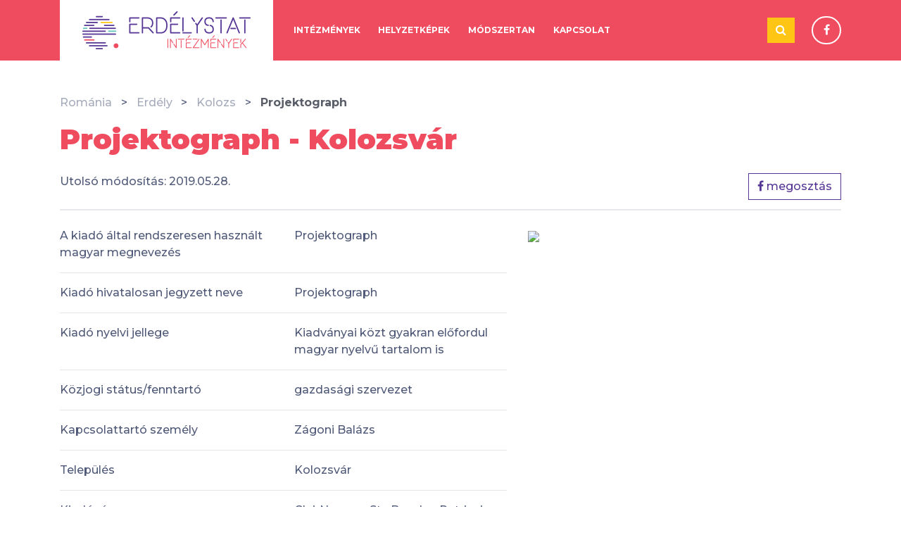

--- FILE ---
content_type: text/html; charset=UTF-8
request_url: https://intezmenytar.erdelystat.ro/intezmenyek/romaniai-magyar-konyvkiadok/projektograph/9132
body_size: 11008
content:
<!DOCTYPE html>
<html lang="hu">

<head>
	<meta charset="utf-8">
	<meta http-equiv="X-UA-Compatible" content="IE=edge">
	<meta name="viewport" content="width=device-width, initial-scale=1, shrink-to-fit=no">

	<!-- Bootstrap CSS -->
	<link rel="stylesheet" href="https://stackpath.bootstrapcdn.com/bootstrap/4.1.3/css/bootstrap.min.css" integrity="sha384-MCw98/SFnGE8fJT3GXwEOngsV7Zt27NXFoaoApmYm81iuXoPkFOJwJ8ERdknLPMO" crossorigin="anonymous">
	<link href="https://intezmenytar.erdelystat.ro/vendor/sb-admin-2/vendor/font-awesome/css/font-awesome.min.css" rel="stylesheet" type="text/css">
	<link href="https://intezmenytar.erdelystat.ro/assets/css/main.css?v=1768705431" rel="stylesheet">
	<link href="https://intezmenytar.erdelystat.ro/assets/css/flip-card.css?v=1768705431" rel="stylesheet">
	<link href="https://fonts.googleapis.com/css?family=Montserrat:300,500,700,900" rel="stylesheet">
	<link rel="shortcut icon" href="/favicon.ico" type="image/x-icon">
	<link rel="icon" href="/favicon.ico" type="image/x-icon">
	<title>Projektograph - Kolozsvár</title><meta property="og:title" content="Projektograph - Kolozsvár"><meta property="og:url" content="https://intezmenytar.erdelystat.ro/intezmenyek/romaniai-magyar-konyvkiadok/projektograph/9132">
	<!-- HTML5 Shim and Respond.js IE8 support of HTML5 elements and media queries -->
	<!-- WARNING: Respond.js doesn't work if you view the page via file:// -->
	<!--[if lt IE 9]>
		<script src="https://oss.maxcdn.com/libs/html5shiv/r3.7.0/html5shiv.js"></script>
		<script src="https://oss.maxcdn.com/libs/respond.js/1.4.2/respond.min.js"></script>
	<![endif]-->
</head>

<body class="intezmenyek romaniai-magyar-konyvkiadok projektograph 9132">
			<!-- Navigation -->
		<nav class="navbar navbar-expand-lg">
			<div class="container">
				<a class="navbar-brand" href="http://intezmenytar.erdelystat.ro/home" alt="Istat" title="Istat">
					<img src="https://intezmenytar.erdelystat.ro/assets/images/logo.png" alt="Istat" title="Istat" />
				</a>
				<button class="navbar-toggler" type="button" data-toggle="collapse" data-target="#navbarSupportedContent" aria-controls="navbarSupportedContent" aria-expanded="false">
					<!-- <span class="navbar-toggler-icon"></span> -->
					<div class="hamburger hamburger--elastic">
						<div class="hamburger-box">
							<div class="hamburger-inner"></div>
						</div>
					</div>
				</button>
				<div class="collapse navbar-collapse" id="navbarSupportedContent">
										<ul class="navbar-nav mr-auto">
													<li class="nav-item ">
								<a class="nav-link" href="/intezmenyek">Intézmények</a>
							</li>
													<li class="nav-item ">
								<a class="nav-link" href="/kategoria/helyzetkepek/1">Helyzetképek</a>
							</li>
													<li class="nav-item ">
								<a class="nav-link" href="/kategoria/modszertan/2">Módszertan</a>
							</li>
													<li class="nav-item ">
								<a class="nav-link" href="/kapcsolat">Kapcsolat</a>
							</li>
											</ul>
										<form class="form-inline" action="https://intezmenytar.erdelystat.ro">
						<div class="input-group">
							<input type="text" class="form-control" placeholder="Keresés" name="s" value="">
							<div class="input-group-append">
								<button class="btn btn-outline-secondary" type="submit"><i class="fa fa-search"></i></button>
							</div>
						</div>
					</form>

					
					<a href="#" class="header-facebook-social" target="_blank"><i class="fa fa-facebook"></i></a>
				</div>
			</div>
		</nav>
	<div class="data-sheet-content">
	<div class="container">
		<div class="row">
			<div class="col">
				<ul class="breadcrumbs">
					<li><a href="http://intezmenytar.erdelystat.ro/home">Románia</a></li>
					<li><a href="/intezmenyek">Erdély</a></li>
					<li><a href="#">Kolozs</a></li>
					<li>Projektograph</li>
				</ul>
			</div>
		</div>
	</div>

	<div class="container">
		<div class="row">
			<div class="col-12">
				<h1 class="title mb-4">Projektograph - Kolozsvár</h1>

				<div class="subtitle clearfix">
					<div class="last-modified float-left">
						Utolsó módosítás:						2019.05.28.					</div>
					<div class="social-actions float-right">
						<a href="https://www.facebook.com/sharer/sharer.php?u=https://intezmenytar.erdelystat.ro/intezmenyek/romaniai-magyar-konyvkiadok/projektograph/9132" target="_blank" class="btn btn-outline-secondary"><i class="fa fa-facebook"></i> megosztás </a>					</div>
				</div>
			</div>

			<div class="col-12 col-sm-7">
																					<div class="row mb-3 publisher-name">
							<div class="col-6"><div class="config-row-label">A kiadó által rendszeresen használt magyar megnevezés</div></div>
							<div class="col-6"><div class="config-row-content">Projektograph</div></div>
						</div>
						<hr>
																	<div class="row mb-3 publisher-official-name">
							<div class="col-6"><div class="config-row-label">Kiadó hivatalosan jegyzett neve</div></div>
							<div class="col-6"><div class="config-row-content">Projektograph</div></div>
						</div>
						<hr>
																	<div class="row mb-3 publisher-language">
							<div class="col-6"><div class="config-row-label">Kiadó nyelvi jellege</div></div>
							<div class="col-6"><div class="config-row-content">Kiadványai közt gyakran előfordul magyar nyelvű tartalom is</div></div>
						</div>
						<hr>
																	<div class="row mb-3 publisher-type">
							<div class="col-6"><div class="config-row-label">Közjogi státus/fenntartó</div></div>
							<div class="col-6"><div class="config-row-content">gazdasági szervezet</div></div>
						</div>
						<hr>
																	<div class="row mb-3 publisher-spoc">
							<div class="col-6"><div class="config-row-label">Kapcsolattartó személy</div></div>
							<div class="col-6"><div class="config-row-content">Zágoni Balázs</div></div>
						</div>
						<hr>
																	<div class="row mb-3 publisher-city">
							<div class="col-6"><div class="config-row-label">Település</div></div>
							<div class="col-6"><div class="config-row-content">Kolozsvár</div></div>
						</div>
						<hr>
																	<div class="row mb-3 publisher-address">
							<div class="col-6"><div class="config-row-label">Kiadó címe</div></div>
							<div class="col-6"><div class="config-row-content">Cluj-Napoca, Str. Bogdan Petriceicu Haşdeu nr. 97, ap. 2</div></div>
						</div>
						<hr>
																	<div class="row mb-3 publisher-phone">
							<div class="col-6"><div class="config-row-label">Telefon</div></div>
							<div class="col-6"><div class="config-row-content">0728262028</div></div>
						</div>
						<hr>
																	<div class="row mb-3 publisher-email">
							<div class="col-6"><div class="config-row-label">E-mail cím</div></div>
							<div class="col-6"><div class="config-row-content"><a href="mailto:projectograph@gmail.com">projectograph@gmail.com</a></div></div>
						</div>
						<hr>
																		</div>
							<div class="col-12 col-sm-5">
					<div class="data-type-info-map">
						<img src="https://maps.googleapis.com/maps/api/staticmap?center=Cluj-Napoca%2C+Str.+Bogdan+Petriceicu+Ha%C5%9Fdeu+nr.+97%2C+ap.+2&zoom=14&size=600x400&markers=Projektograph&key=AIzaSyCf5b9vT75axwyTLtq1T6t7hrrQvbageoU" />
					</div>
				</div>
			
		</div>
	</div>
</div>
	<footer>
		<div class="footer-first-section">
			<div class="container">
				<div class="row">
					<div class="col-12 col-sm-6"><span class="edge-icon"></span> <p>Erdélystat – statisztikai és intézményi adatok magyar nyelven Romániáról, Erdélyről, erdélyi magyarokról</p> <a class="btn btn-danger" href="http://erdelystat.ro/?lang=hu">Tovább</a></div>
					<div class="col-12 col-sm-6"><div class="title">Rólunk</div> <p>A Romániai Magyar Intézménytár célja mindazon intézmények, szervezetek, programok, közösségi színterek közigazgatási egységek szintjén történő felleltározása, amelyek hozzájárulnak a romániai magyarság identitásának megnyilvánításához és újratermeléséhez. </p> <a class="btn btn-danger" href="/rolunk">Tovább</a></div>
					<!--<div class="col-12 col-sm-2"><div class="title">Elérhetőség</div> <p style="color:white"><i class="fa fa-map-marker"></i> Iskola Alapítvány, 400486 Kolozsvár, Şoimului utca, 24/A szám</p> <a href="mailto:info@erdelystat.ro" style="text-transform:none;"><i class="fa fa-envelope"></i> info@erdelystat.ro</a></p> <p><a href="tel:0040758098580"><i class="fa fa-phone"></i> +40 364 116 261</a></p></div>-->
				</div>
			</div>
		</div>
		<div class="footer-second-section">
		    <div class="container">
		        <div class="row">
		            <div class="col-12 col-sm-3">@ erdelystat 2018</div>
		            <div class="col-12 col-sm-9 text-right">
		            	<div class="footer-link">
			            					                				                    <a href="/intezmenyek">Intézmények</a>
				                				                    <a href="/kategoria/helyzetkepek/1">Helyzetképek</a>
				                				                    <a href="/kategoria/modszertan/2">Módszertan</a>
				                				                    <a href="/kapcsolat">Kapcsolat</a>
				                			            			                </div>
		            </div>
		        </div>
		    </div>
	    </div>
	    <div class="footer-third-section">
	    	<div class="container">
	    		<div class="row">
	    				    					    					<div class="col-12 text-center col-sm-1 offset-sm-2">
	    							    							<a href="http://iskolaalapitvany.ro/" target="_blank" alt="footer 1" title="footer 1"><img src="/assets/images/footer-logo-1.png" /></a>
	    							    					</div>
	    					    					<div class="col-12 text-center col-sm-2">
	    							    							<a href="http://www.rmdsz.ro/" target="_blank" alt="footer 2" title="footer 2"><img src="/assets/images/footer-logo-2.png" /></a>
	    							    					</div>
	    					    					<div class="col-12 text-center col-sm-4 offset-sm-1">
	    							    							<img src="/assets/images/footer-logo-3.png" alt="footer 3" title="footer 3" />
	    							    					</div>
	    					    			
	    		</div>
	    	</div>
		</div>
	</footer>


<!-- Optional JavaScript -->
<!-- jQuery first, then Popper.js, then Bootstrap JS -->
<script src="https://code.jquery.com/jquery.min.js"></script>
<script src="https://cdnjs.cloudflare.com/ajax/libs/popper.js/1.14.3/umd/popper.min.js" integrity="sha384-ZMP7rVo3mIykV+2+9J3UJ46jBk0WLaUAdn689aCwoqbBJiSnjAK/l8WvCWPIPm49" crossorigin="anonymous"></script>
<script src="https://stackpath.bootstrapcdn.com/bootstrap/4.1.3/js/bootstrap.min.js" integrity="sha384-ChfqqxuZUCnJSK3+MXmPNIyE6ZbWh2IMqE241rYiqJxyMiZ6OW/JmZQ5stwEULTy" crossorigin="anonymous"></script>
<script type="text/javascript">
    var siteURL = 'https://intezmenytar.erdelystat.ro';
</script>
<script src="https://intezmenytar.erdelystat.ro/assets/js/main.js?v=1768705431"></script>

</body>

</html>
